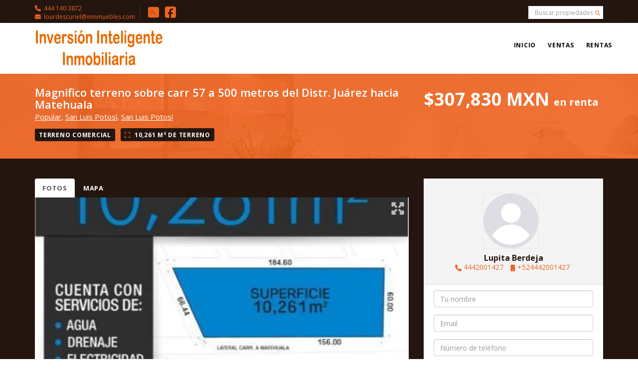

--- FILE ---
content_type: text/html; charset=utf-8
request_url: https://www.ininmuebles.com/property/magnifico-terreno-sobre-carr-57-a-500-metros-del-distr-juarez-hacia-matehuala
body_size: 8246
content:
<!DOCTYPE html>
<html lang="es">
  <head>
  <meta http-equiv="Content-Type" content="text/html; charset=utf-8" />
  <meta name="description" content="Son 10,261m2 Ideal para: Plaza comercial Hotel Centro de salud Institutos Cuenta con servicios de: Agua Drenaje Electricidad 13.2 KV"/>
  <meta name="keywords" content=""/>
  <meta name="viewport" content="width=device-width, initial-scale=1, maximum-scale=1, user-scalable=no">
  <title>Magnifico terreno sobre carr 57 a 500 metros del Distr. Juárez hacia Matehuala</title>
  <meta name="title" content="Magnifico terreno sobre carr 57 a 500 metros del Distr. Juárez hacia Matehuala"/>
  <meta content="https://www.ininmuebles.com/property/magnifico-terreno-sobre-carr-57-a-500-metros-del-distr-juarez-hacia-matehuala" property="og:url"></meta><meta content="https://www.ininmuebles.com/property/magnifico-terreno-sobre-carr-57-a-500-metros-del-distr-juarez-hacia-matehuala" itemprop="url"></meta><meta content="Magnifico terreno sobre carr 57 a 500 metros del Distr. Juárez hacia Matehuala" property="og:title"></meta><meta content="Magnifico terreno sobre carr 57 a 500 metros del Distr. Juárez hacia Matehuala" itemprop="name"></meta><meta content="Son 10,261m2 Ideal para: Plaza comercial Hotel Centro de salud Institutos Cuenta con servicios de: Agua Drenaje Electricidad 13.2 KV" property="og:description"></meta><meta content="Son 10,261m2 Ideal para: Plaza comercial Hotel Centro de salud Institutos Cuenta con servicios de: Agua Drenaje Electricidad 13.2 KV" itemprop="description"></meta><meta content="website" property="og:type"></meta><meta content="summary_large_image" name="twitter:card"></meta><meta content="@easybroker" name="twitter:site"></meta><meta content="@easybroker" name="twitter:creator"></meta><meta content="Magnifico terreno sobre carr 57 a 500 metros del Distr. Juárez hacia Matehuala" name="twitter:title"></meta><meta content="Son 10,261m2 Ideal para: Plaza comercial Hotel Centro de salud Institutos Cuenta con servicios de: Agua Drenaje Electricidad 13.2 KV" name="twitter:description"></meta><meta content="https://assets.easybroker.com/property_images/1269385/18871670/EB-DV9385.jpg?height=300&amp;version=1569865268&amp;width=450" itemprop="image" property="og:image"></meta><meta content="450" property="og:image:width"></meta><meta content="300" property="og:image:height"></meta><meta content="https://assets.easybroker.com/property_images/1269385/18871670/EB-DV9385.jpg?height=300&amp;version=1569865268&amp;width=450" name="twitter:image"></meta>
<link rel="stylesheet" href="https://cdn.easybroker.com/assets/agent_websites-281d21d03f3be9dbdb7fba5c365bb4662225be459cd7bffae0d9f5f264e3ca0b.css" />
<script src="https://cdn.easybroker.com/assets/legacy/agent_websites-de0c2235e2e558ed95d49c503cb6f3f74808cc08ca365b0f9868d098e18d0d03.js"></script>



  <script>
    (g=>{var h,a,k,p="The Google Maps JavaScript API",c="google",l="importLibrary",q="__ib__",m=document,b=window;b=b[c]||(b[c]={});var d=b.maps||(b.maps={}),r=new Set,e=new URLSearchParams,u=()=>h||(h=new Promise(async(f,n)=>{await (a=m.createElement("script"));e.set("libraries",[...r]+"");for(k in g)e.set(k.replace(/[A-Z]/g,t=>"_"+t[0].toLowerCase()),g[k]);e.set("callback",c+".maps."+q);a.src=`https://maps.${c}apis.com/maps/api/js?`+e;d[q]=f;a.onerror=()=>h=n(Error(p+" could not load."));a.nonce=m.querySelector("script[nonce]")?.nonce||"";m.head.append(a)}));d[l]?console.warn(p+" only loads once. Ignoring:",g):d[l]=(f,...n)=>r.add(f)&&u().then(()=>d[l](f,...n))})
    ({
      key: "",
      v: "weekly",
      language: "es"
    });
  </script>

  <link rel="stylesheet" href="https://cdn.easybroker.com/themes/moscow/stylesheets/bootstrap.css?version=1763493818" />
  <link rel="stylesheet" href="https://cdn.easybroker.com/themes/shared/css/map.css?version=1763493818" />
  <link rel="stylesheet" href="https://cdn.easybroker.com/themes/shared/css/filters.css?version=1763493818" />
  <link rel="stylesheet" href="https://cdn.easybroker.com/themes/moscow/stylesheets/style.css?version=1763493818" />
  <link rel="stylesheet" href="https://cdn.easybroker.com/themes/moscow/stylesheets/styles-palette-5.css?version=1763493818" />
  <link rel="stylesheet" href="https://cdn.easybroker.com/themes/moscow/stylesheets/responsive.css?version=1763493818" />
  <link rel="stylesheet" href="https://cdn.easybroker.com/themes/moscow/stylesheets/custom-select.css?version=1763493818" />
  <link rel="stylesheet" href="https://cdn.easybroker.com/themes/shared/fontawesome/css/all.min.css?version=1763493818" />
  <link rel="stylesheet" href="https://cdn.easybroker.com/themes/shared/fontawesome/css/brands.min.css?version=1763493818" />
  





  <link href='https://fonts.googleapis.com/css?family=Open+Sans:400italic,600italic,700italic,400,600,700,300' rel='stylesheet' type='text/css'>
  <script src="https://cdn.easybroker.com/themes/moscow/javascripts/respond.js?version=1763493818"></script>
  <script src="https://cdn.easybroker.com/themes/moscow/javascripts/scripts.js?version=1763493818"></script>
  <script src="https://cdn.easybroker.com/themes/moscow/javascripts/html5shiv.min.js?version=1763493818"></script>
  <script src="https://stackpath.bootstrapcdn.com/bootstrap/3.4.1/js/bootstrap.min.js" integrity="sha384-aJ21OjlMXNL5UyIl/XNwTMqvzeRMZH2w8c5cRVpzpU8Y5bApTppSuUkhZXN0VxHd" crossorigin="anonymous"></script>
</head>

  <body id="property">
    
    <div id="header">
  <div class="top-head darkest-bg clearfix">
    <div class="container">
      <div class="pull-left">
        <div class="contact contact-phone">
          <span class="glyphicon glyphicon-earphone"></span>
          <div class='user-content'><p><span>444 140 3872</span></p></div>
        </div>
        <div class="contact contact-email">
          <span class="glyphicon glyphicon-envelope"></span>
          <div class='user-content'><p><span>lourdescuriel@ininmuebles.com</span></p></div>
        </div>
      </div>
      <ul class="social-links list-inline">
  <li class="list-inline-item"><a class="whatsapp" target="_blank" href="https://wa.me/524442001427"></a></li>
  <li class="list-inline-item"><a class="facebook" target="_blank" href="https://www.facebook.com/ininmuebles/?fref=ts"></a></li>
  
  
  
  
  
  
</ul>

      <div class="pull-right search">
        <div id="code_search_form" class="eb">
  <form class="form-inline" action="/search_text" accept-charset="UTF-8" method="get">
    <input size="15" autocomplete="off" placeholder="Buscar propiedades" id="menu_search_code" class="form-control" type="text" name="search[text]" />
    <input type="submit" name="commit" value="Ir" class="input-button" />
  </form>
</div>

      </div>
      <div class="pull-right">
        <div id="website_translator" data-languages="de,en,es,fr,it,pt,ru,el,zh-CN" data-site-language="es">
  <div id="translation_container" class="hidden d-none"></div>
</div>
      </div>
    </div>
  </div>
  <nav id="main_menu" class="navbar navbar-default gradient-bg" role="navigation">
    <div class="container">
      <div class="navbar-header">
        <button type="button" class="navbar-toggle" data-toggle="collapse" data-target="#bs-example-navbar-collapse-1">
          <span class="sr-only">Toggle navigation</span>
          <span class="icon-bar"></span>
          <span class="icon-bar"></span>
          <span class="icon-bar"></span>
        </button>
        <div class="logo">
          <div class='user-content'><h1><a href='https://www.ininmuebles.com/'><img src=https://assets.easybroker.com/organization_logos/15971/Logo.png?version=1762449260></a></h1></div>
        </div>
      </div>
      <div class='user-content'><div class="collapse navbar-collapse navbar-right" id="bs-example-navbar-collapse-1">
          <ul class="nav navbar-nav">
    <li class="">
      <a href="/">
        Inicio
        <span class="caret hidden"></span>
</a>    </li>
    <li class="">
      <a href="/properties">
        Ventas
        <span class="caret hidden"></span>
</a>    </li>
    <li class="">
      <a href="/rentals">
        Rentas
        <span class="caret hidden"></span>
</a>    </li>
</ul>
<div class="code-search-form visible-xs">
  <form class="form-inline" action="/search_text" accept-charset="UTF-8" method="get">
    <div class="input-group">
      <input size="15" autocomplete="off" placeholder="Buscar propiedades" id="menu_search_code" class="form-control" type="text" name="search[text]" />
      <span class="input-group-btn">
        <input type="submit" name="commit" value="Ir" class="btn btn-primary" />
      </span>
    </div>
  </form>
</div>

        </div></div>
    </div>
  </nav>
</div>
<div class="phone-mobile visible-xs">
    <div class='user-content'><p><span>444 140 3872</span></p></div>
    <div class="text-center">
      <ul class="social-links list-inline">
  <li class="list-inline-item"><a class="whatsapp" target="_blank" href="https://wa.me/524442001427"></a></li>
  <li class="list-inline-item"><a class="facebook" target="_blank" href="https://www.facebook.com/ininmuebles/?fref=ts"></a></li>
  
  
  
  
  
  
</ul>

    </div>
  </div>

    <div class="section-head-container">
  <div class="section-head">
    <div class="container">
      <div class="name row">
        <div class="col-sm-8">
          <h1 class="title">
    
    Magnifico terreno sobre carr 57 a 500 metros del Distr. Juárez hacia Matehuala
</h1>

<h2 class="location">
    <a href="/rentals/mexico/san-luis-potosi/san-luis-potosi?ln=54075">Popular</a>, <a href="/rentals/mexico/san-luis-potosi/san-luis-potosi">San Luis Potosí</a>, <a href="/rentals/mexico/san-luis-potosi">San Luis Potosí</a></h2>

          <div id="main_features">
  <ul>
    <li class="property-type">Terreno comercial</li>
    
    
    
    <li class="lot-size">10,261 m² de terreno</li>
  </ul>
</div>

        </div>
        <div class="col-sm-4">
          <div id="prices">
  

    <ul>
          <li class="price-type">
              <span class="listing-type-price">
                $307,830 MXN
              </span>
            <small class="listing-type">En Renta</small>
          </li>
    </ul>
</div>

        </div>
      </div>
    </div>
  </div>
</div>
<div class="content">
  <div class="container">
    <div class="row">
      <div class="col-md-8">
        
  <div id="media">
    <!-- Nav tabs -->
    <ul class="nav nav-tabs">
        <li class="active">
          <a href="#photos" data-toggle="tab">Fotos</a>
</li>


      <li class="">
        <a href="#map" data-toggle="tab">Mapa</a>

</li>
    </ul>
    <!-- Tab panes -->
    <div class="tab-content">
        <div class="tab-pane active" id="photos">
          <div id="gallery">
              <div class="royal-image-slideshow royalSlider rsUni">
      <img class="rsImg" alt="1 de 2" data-rsbigimg="https://assets.easybroker.com/property_images/1269385/18871670/EB-DV9385.jpg?version=1569865268" data-rsTmb="https://assets.easybroker.com/property_images/1269385/18871670/EB-DV9385.jpg?height=300&amp;version=1569865268&amp;width=450" data-load-rasterized-image="true" src="https://assets.easybroker.com/property_images/1269385/18871670/EB-DV9385.jpg?version=1569865268" />
      <img class="rsImg" alt="2 de 2" data-rsbigimg="https://assets.easybroker.com/property_images/1269385/18871669/EB-DV9385.jpg?version=1569865268" data-rsTmb="https://assets.easybroker.com/property_images/1269385/18871669/EB-DV9385.jpg?height=300&amp;version=1569865268&amp;width=450" data-load-rasterized-image="true" src="https://assets.easybroker.com/property_images/1269385/18871669/EB-DV9385.jpg?version=1569865268" />
  </div>

          </div>
        </div>
      <div class="tab-pane  multimedia-container" id="videos">
      </div>
      <div class="tab-pane " id="map">
          <div class="map-container">
            <div data-lazy-iframe-url="https://www.google.com/maps/embed/v1/place?key=AIzaSyBDhRiVXTnSWRjUhgGZTbj09HpmXUxTeBs&amp;q=22.1633688,-100.956651" data-trigger="observer"></div>
          </div>
      </div>
      <div class="tab-pane  multimedia-container" id="virtual_tour">
      </div>
    </div>
  </div>

        <a href="#" style="margin-top: 15px;" class="hidden btn btn-partners btn-primary btn-default btn-block btn-lg" target="_blank"><img style="margin-right: 10px;" src="/themes/merida/images/btn-partner-img.png" />Ver Tour Virtual</a>
      </div>
      <div class="col-md-4 contact hidden-xs">
        <div class="affix-elements">
          <div class="form-wrapper">
            <div id="contact_form_wrapper">
              <div class="info-box text-center">
                <div class='user-content'><h4>Cont&aacute;ctanos</h4></div>
                <div class="agent text-center">
    <span class="agent-image"><img class="avatar rounded" alt="Lupita Berdeja" title="Lupita Berdeja" avatar="Lupita Berdeja" src="https://cdn.easybroker.com/assets/agent/gravatar-1787ffed56750ddb06f2198cb3ffbb69bbbb8475b0fb9f70485c7f39b74a0518.png" /></span>
  <div class="agent-info">
      <h4 class="mb-0"><strong>Lupita Berdeja</strong></h4>
      <ul class="list-unstyled list-inline">
        <li><a class="phone" href="tel:4442001427">4442001427</a></li>
        <li class="cell"><a href="tel:+524442001427">+524442001427</a></li>
      </ul>
  </div>
</div>

              </div>
              <div id="confirmation_container" class="hidden"></div>
<div id="contact_form" class="form">
  <a id="contact_form_anchor" name="contact_form"></a>
  
  <form action="/create_property_request" accept-charset="UTF-8" data-remote="true" method="post"><input type="hidden" name="authenticity_token" value="2sNM7-0m8qKms9lNz0jsUMg6RSTGXfXCvvmxfuwsJDRriClixlyzlFltwOq2IYJnORe8dztJnoFAuxfv3m6Jnw" autocomplete="off" />
    <input type="hidden" name="lang" id="lang" value="es" autocomplete="off" />
    <input value="" autocomplete="off" type="hidden" name="contact_request[form_code]" id="contact_request_form_code" />
    <input autocomplete="off" type="hidden" value="15971" name="contact_request[organization_id]" id="contact_request_organization_id" />
    <input value="www.ininmuebles.com" autocomplete="off" type="hidden" name="contact_request[source]" id="contact_request_source" />
    <input autocomplete="off" type="hidden" value="EB-DV9385" name="contact_request[property_id]" id="contact_request_property_id" />
    <div class="form-group">
      <input class="form-control" placeholder="Tu nombre" type="text" name="contact_request[name]" id="contact_request_name" />
    </div>
    <div class="hide">
      <input type="text" name="contact_request[company_name]" id="contact_request_company_name" class="form_control" placeholder="Company Name" autocomplete="off" tabindex="-1" />
    </div>
    <div class="form-group">
      <input class="form-control" placeholder="Email" type="text" name="contact_request[email]" id="contact_request_email" />
    </div>
    <div class="form-group">
      <input class="form-control" placeholder="Número de teléfono" type="text" name="contact_request[phone]" id="contact_request_phone" />
    </div>
    <div class="form-group">
      <textarea rows="4" class="form-control" name="contact_request[message]" id="contact_request_message">
Me interesa mucho esta propiedad y quiero recibir más información.
¡Gracias!</textarea>    </div>
    <div class="form-group">
      <input type="submit" name="commit" value="Enviar" id="submit_button" data-submit-with-text="Enviando..." class="btn submit btn-primary btn-lg btn-block" autocomplete="off" />
    </div>
</form>
    <div class="form-group mb-0">
      <a class="btn btn-primary btn-lg btn-block btn-outline" target="_blank" data-whatsapp-button="true" href="https://api.whatsapp.com/send?phone=%2B524442001427&amp;text=Me+interesa+mucho+esta+propiedad+y+quiero+recibir+m%C3%A1s+informaci%C3%B3n.+%C2%A1Gracias%21+https%3A%2F%2Fwww.ininmuebles.com%2Fproperty%2Fmagnifico-terreno-sobre-carr-57-a-500-metros-del-distr-juarez-hacia-matehuala">
      <i class="fak fa-whatsapp text-lg mr-1" aria-hidden="true"></i>
      Enviar WhatsApp
</a>    </div>
</div>  <img style="display: none;" alt="EB-DV9385" src="https://www.easybroker.com/track/1269385.gif?source=www.ininmuebles.com" />

            </div>
          </div>
          <a target="_blank" class="print-property" href="/print-property?slug=magnifico-terreno-sobre-carr-57-a-500-metros-del-distr-juarez-hacia-matehuala"><i class="far fa-print mr-1"></i><span class="print-link-text">Imprimir propiedad</span></a>
        </div>
      </div>
    </div>
  </div>
</div>
<div class="sub-content content-box">
  <div class="container">
    <div class="row">
      <div class="col-md-8 col-sm-12">
        <div class="row">
          <div class="col-sm-8 property-info">
            
<div id="description" class="summary-section" data-visibility-scope>
  <div class="summary-title">
    <h4>Descripción</h4>
    
  </div>
  <div class="info">
    Son 10,261m2<br/><br/>Ideal para:<br/>Plaza comercial<br/>Hotel<br/>Centro de salud<br/>Institutos<br/><br/>Cuenta con servicios de:<br/>Agua<br/>Drenaje<br/>Electricidad 13.2 KV
  </div>
</div>

            

            
          </div>
          <div class="col-sm-4 property-info">
            <div id="summary">
  <h4>Detalles</h4>
  <table class="table">
    <tr><td>ID:</td><td>EB-DV9385</td></tr>    <tr><td>Tipo:</td><td>Terreno comercial</td></tr>      <tr>
        <td>Renta:</td>
        <td>
          $307,830 MXN
        </td>
      </tr>
                                    <tr><td>Terreno:</td><td>10,261 m²</td></tr>    <tr><td>Fondo del terreno:</td><td>184.6 m</td></tr>    <tr><td>Frente del terreno:</td><td>60 m</td></tr>                      <tr class="agent"><td>Asesor:</td><td>Lupita Berdeja</td></tr>  </table>
</div>

            
              <button id="contact-button" type="button" class="btn btn-primary btn-lg d-block btn-contact mb-2" data-toggle="modal" data-target="#contactModal">
                <div class='user-content'>Contáctanos</div>
              </button>
          </div>
        </div>
      </div>
    </div>
  </div>
</div>
<div class="featured-properties text-center content hidden-xs">
  <div class="container">
    <div class="title">
      <h3>Propiedades destacadas</h3>
      <span class="darker-bg"></span>
    </div>
    <!-- FEATURED BOOTSTRAP CAROUSEL -->
      <div id="featured_properties" class="carousel slide" data-ride="carousel">
        <ol class="carousel-indicators">
          <li data-target="#featured_properties" data-slide-to="0" class="active"></li>
          <li data-target="#featured_properties" data-slide-to="1"></li>
          <li data-target="#featured_properties" data-slide-to="2"></li>
        </ol>

        <div class="carousel-inner">
              <div class="item active">
                <div class="row">
                    <div class="property-1">
                      <div class="col-sm-4">
  <div class="thumbnail">
    <div class="type darkest-bg">
      <span>En Venta</span>
    </div>
    <div class="title-image"><a href="https://www.ininmuebles.com/property/departamento-en-venta-vista-real-lomas-4a-3-recs-2-5-banos-amenidades"><img src="https://assets.easybroker.com/property_images/5522230/95873252/EB-UF2230.jpeg?height=300&amp;version=1758084179&amp;width=450" /></a></div>
    <div class="caption">
      <p class="primary-color">Lomas 4a Sección, San Luis Potosí</p>
      <p>Departamento, 3 recámaras, 2 baños</p>
      <h3>$4,300,000 MXN</h3>
      <a class="btn btn-primary btn-block" role="button" href="https://www.ininmuebles.com/property/departamento-en-venta-vista-real-lomas-4a-3-recs-2-5-banos-amenidades">Ver detalles</a>
    </div>
  </div>
</div>

                    </div>
                    <div class="property-2">
                      <div class="col-sm-4">
  <div class="thumbnail">
    <div class="type darkest-bg">
      <span>En Venta</span>
    </div>
    <div class="title-image"><a href="https://www.ininmuebles.com/property/casa-en-fuerteventura-3-recs-con-bano-completo-roof-con-medio-bano-jardin"><img src="https://assets.easybroker.com/property_images/2995196/47705898/EB-KM5196.jpg?height=300&amp;version=1653521527&amp;width=450" /></a></div>
    <div class="caption">
      <p class="primary-color">Capulines, San Luis Potosí</p>
      <p>Casa, 3 recámaras, 3 baños</p>
      <h3>$2,700,000 MXN</h3>
      <a class="btn btn-primary btn-block" role="button" href="https://www.ininmuebles.com/property/casa-en-fuerteventura-3-recs-con-bano-completo-roof-con-medio-bano-jardin">Ver detalles</a>
    </div>
  </div>
</div>

                    </div>
                    <div class="property-3">
                      <div class="col-sm-4">
  <div class="thumbnail">
    <div class="type darkest-bg">
      <span>En Venta</span>
    </div>
    <div class="title-image"><a href="https://www.ininmuebles.com/property/casa-en-renta-en-villa-magna-2a-secc-3-rec-3-banos-jardin-etc"><img src="https://assets.easybroker.com/property_images/515852/53043804/EB-AY5852.jpeg?height=300&amp;version=1664979402&amp;width=450" /></a></div>
    <div class="caption">
      <p class="primary-color">Villa Magna, San Luis Potosí</p>
      <p>Casa, 3 recámaras, 2 baños</p>
      <h3>$3,850,000 MXN</h3>
      <a class="btn btn-primary btn-block" role="button" href="https://www.ininmuebles.com/property/casa-en-renta-en-villa-magna-2a-secc-3-rec-3-banos-jardin-etc">Ver detalles</a>
    </div>
  </div>
</div>

                    </div>
                </div>
              </div>
              <div class="item ">
                <div class="row">
                    <div class="property-1">
                      <div class="col-sm-4">
  <div class="thumbnail">
    <div class="type darkest-bg">
      <span>En Venta</span>
    </div>
    <div class="title-image"><a href="https://www.ininmuebles.com/property/edificio-en-renta-o-venta-todo-o-por-despachos-centro-s-l-p"><img src="https://assets.easybroker.com/property_images/355039/6713854/EB-AI5039.jpg?height=300&amp;version=1479237088&amp;width=450" /></a></div>
    <div class="caption">
      <p class="primary-color">San Luis Potosí Centro, San Luis Potosí</p>
      <p>Edificio</p>
      <h3>$10,000,000 MXN</h3>
      <a class="btn btn-primary btn-block" role="button" href="https://www.ininmuebles.com/property/edificio-en-renta-o-venta-todo-o-por-despachos-centro-s-l-p">Ver detalles</a>
    </div>
  </div>
</div>

                    </div>
                    <div class="property-2">
                      <div class="col-sm-4">
  <div class="thumbnail">
    <div class="type darkest-bg">
      <span>En Renta</span>
    </div>
    <div class="title-image"><a href="https://www.ininmuebles.com/property/departamento-en-renta-en-lomas-del-tecnologico-con-bodega-y-amenidades"><img src="https://assets.easybroker.com/property_images/4768079/80709608/EB-RH8079.jpg?height=300&amp;version=1727721121&amp;width=450" /></a></div>
    <div class="caption">
      <p class="primary-color">Lomas del Tecnológico, San Luis Potosí</p>
      <p>Departamento, 3 recámaras, 2 baños</p>
      <h3>$25,000 MXN</h3>
      <a class="btn btn-primary btn-block" role="button" href="https://www.ininmuebles.com/property/departamento-en-renta-en-lomas-del-tecnologico-con-bodega-y-amenidades">Ver detalles</a>
    </div>
  </div>
</div>

                    </div>
                    <div class="property-3">
                      <div class="col-sm-4">
  <div class="thumbnail">
    <div class="type darkest-bg">
      <span>En Venta</span>
    </div>
    <div class="title-image"><a href="https://www.ininmuebles.com/property/casa-en-venta-en-san-angel-4-recamara-en-planta-baja-4-recs-4-banos-3-vestidor"><img src="https://assets.easybroker.com/property_images/4537999/76104806/EB-QK7999.jpg?height=300&amp;version=1718048887&amp;width=450" /></a></div>
    <div class="caption">
      <p class="primary-color">Horizontes, San Luis Potosí</p>
      <p>Casa, 4 recámaras, 4 baños</p>
      <h3>$6,390,000 MXN</h3>
      <a class="btn btn-primary btn-block" role="button" href="https://www.ininmuebles.com/property/casa-en-venta-en-san-angel-4-recamara-en-planta-baja-4-recs-4-banos-3-vestidor">Ver detalles</a>
    </div>
  </div>
</div>

                    </div>
                </div>
              </div>
              <div class="item ">
                <div class="row">
                    <div class="property-1">
                      <div class="col-sm-4">
  <div class="thumbnail">
    <div class="type darkest-bg">
      <span>En Venta</span>
    </div>
    <div class="title-image"><a href="https://www.ininmuebles.com/property/casa-en-venta-forja-real-3-recs-2-banos-2-medios-banos-roof-y-terraza"><img src="https://assets.easybroker.com/property_images/5302644/91436769/EB-TJ2644.jpg?height=300&amp;version=1749582229&amp;width=450" /></a></div>
    <div class="caption">
      <p class="primary-color">Capulines, San Luis Potosí</p>
      <p>Casa, 2 recámaras, 2 baños</p>
      <h3>$2,990,000 MXN</h3>
      <a class="btn btn-primary btn-block" role="button" href="https://www.ininmuebles.com/property/casa-en-venta-forja-real-3-recs-2-banos-2-medios-banos-roof-y-terraza">Ver detalles</a>
    </div>
  </div>
</div>

                    </div>
                    <div class="property-2">
                      <div class="col-sm-4">
  <div class="thumbnail">
    <div class="type darkest-bg">
      <span>En Venta</span>
    </div>
    <div class="title-image"><a href="https://www.ininmuebles.com/property/casa-en-venta-en-lomas-4a-secc-3-recs-2-5-banos-jardin-jacuzzi-terraza"><img src="https://assets.easybroker.com/property_images/5139714/88237144/EB-SS9714.jpeg?height=300&amp;version=1743532697&amp;width=450" /></a></div>
    <div class="caption">
      <p class="primary-color">Lomas 4a Sección, San Luis Potosí</p>
      <p>Casa, 3 recámaras, 2 baños</p>
      <h3>$5,500,000 MXN</h3>
      <a class="btn btn-primary btn-block" role="button" href="https://www.ininmuebles.com/property/casa-en-venta-en-lomas-4a-secc-3-recs-2-5-banos-jardin-jacuzzi-terraza">Ver detalles</a>
    </div>
  </div>
</div>

                    </div>
                    <div class="property-3">
                      <div class="col-sm-4">
  <div class="thumbnail">
    <div class="type darkest-bg">
      <span>En Venta</span>
    </div>
    <div class="title-image"><a href="https://www.ininmuebles.com/property/casa-en-venta-en-privada-leman-en-cielo-abierto-los-lagos-acabados-de-lujo-los-lagos-casa"><img src="https://assets.easybroker.com/property_images/4343179/72397256/EB-PR3179.jpg?height=300&amp;version=1709759347&amp;width=450" /></a></div>
    <div class="caption">
      <p class="primary-color">Los Lagos, San Luis Potosí</p>
      <p>Casa, 3 recámaras, 3 baños</p>
      <h3>$2,290,000 MXN</h3>
      <a class="btn btn-primary btn-block" role="button" href="https://www.ininmuebles.com/property/casa-en-venta-en-privada-leman-en-cielo-abierto-los-lagos-acabados-de-lujo-los-lagos-casa">Ver detalles</a>
    </div>
  </div>
</div>

                    </div>
                </div>
              </div>
              <div class="item ">
                <div class="row">
                    <div class="property-1">
                      <div class="col-sm-4">
  <div class="thumbnail">
    <div class="type darkest-bg">
      <span>En Venta</span>
    </div>
    <div class="title-image"><a href="https://www.ininmuebles.com/property/terreno-en-venta-cimera-residencial-cerca-del-seven-hills-188-23-m"><img src="https://assets.easybroker.com/property_images/4610488/77587587/EB-QS0488.jpeg?height=300&amp;version=1721073239&amp;width=450" /></a></div>
    <div class="caption">
      <p class="primary-color">Capulines, San Luis Potosí</p>
      <p>Terreno</p>
      <h3>$1,270,000 MXN</h3>
      <a class="btn btn-primary btn-block" role="button" href="https://www.ininmuebles.com/property/terreno-en-venta-cimera-residencial-cerca-del-seven-hills-188-23-m">Ver detalles</a>
    </div>
  </div>
</div>

                    </div>
                    <div class="property-2">
                      <div class="col-sm-4">
  <div class="thumbnail">
    <div class="type darkest-bg">
      <span>En Venta</span>
    </div>
    <div class="title-image"><a href="https://www.ininmuebles.com/property/departamentos-en-venta-torre-los-himalayas-3-hab-conb-closet-2-5-banos-elevador"><img src="https://assets.easybroker.com/property_images/4805931/81444957/EB-RL5931.jpeg?height=300&amp;version=1729281177&amp;width=450" /></a></div>
    <div class="caption">
      <p class="primary-color">Lomas 4a Sección, San Luis Potosí</p>
      <p>Departamento, 3 recámaras, 2 baños</p>
      <h3>$2,678,000 MXN</h3>
      <a class="btn btn-primary btn-block" role="button" href="https://www.ininmuebles.com/property/departamentos-en-venta-torre-los-himalayas-3-hab-conb-closet-2-5-banos-elevador">Ver detalles</a>
    </div>
  </div>
</div>

                    </div>
                    <div class="property-3">
                      <div class="col-sm-4">
  <div class="thumbnail">
    <div class="type darkest-bg">
      <span>En Venta</span>
    </div>
    <div class="title-image"><a href="https://www.ininmuebles.com/property/casa-en-venta-en-lomas-de-chapultepec-3-recs-3-banos-2-medios-banos-terraza"><img src="https://assets.easybroker.com/property_images/5585793/97157674/EB-UL5793.jpeg?height=300&amp;version=1760554844&amp;width=450" /></a></div>
    <div class="caption">
      <p class="primary-color">Desarrollo del Pedregal, San Luis Potosí</p>
      <p>Casa, 3 recámaras, 3 baños</p>
      <h3>$7,400,000 MXN</h3>
      <a class="btn btn-primary btn-block" role="button" href="https://www.ininmuebles.com/property/casa-en-venta-en-lomas-de-chapultepec-3-recs-3-banos-2-medios-banos-terraza">Ver detalles</a>
    </div>
  </div>
</div>

                    </div>
                </div>
              </div>

        </div>

        <a class="left carousel-control" href="#featured_properties" role="button" data-slide="prev">
          <span class="arrow arrow-left"></span>
        </a>
        <a class="right carousel-control" href="#featured_properties" role="button" data-slide="next">
          <span class="arrow arrow-right"></span>
        </a>
      </div>
    <!-- END -->
  </div>
</div>


<div class="modal" id="contactModal" tabindex="-1" role="dialog">
  <div class="modal-dialog" role="document">
    <div class="modal-content">
      <div class="modal-header">
        <button type="button" class="close" data-dismiss="modal" aria-label="Close"><span aria-hidden="true">&times;</span></button>
        <div class='user-content'><h4>Cont&aacute;ctanos</h4></div>
      </div>
      <div class="modal-body">
      </div>
    </div>
  </div>
</div>

    <div class="footer">
      <footer id="body_footer">
  <div class="container">
    <div class="row">
      <div class="col-sm-6">
        <div class='user-content'><p>2016 &nbsp; La disponibilidad de las propiedades y sus precios pueden variar de acuerdo a la fecha de publicaci&oacute;n y el d&iacute;a de su consulta. Estamos a sus &oacute;rdenes para darle informaci&oacute;n certera y actualizada cuando vea algo de su inter&eacute;s.</p>
<p>&nbsp; &nbsp; &nbsp; &nbsp; &nbsp; &nbsp; &nbsp; &nbsp; &nbsp; &nbsp; &nbsp; &nbsp; &nbsp; &nbsp; &nbsp; &nbsp; &nbsp; &nbsp; &nbsp; &nbsp; &nbsp; &nbsp; &nbsp; &nbsp; &nbsp; &nbsp; &nbsp; &nbsp; &nbsp; &nbsp; &nbsp; &nbsp; &nbsp; &nbsp; &nbsp; &nbsp; &nbsp; &nbsp; &nbsp; &nbsp; &nbsp; &nbsp; &nbsp; &nbsp; &nbsp; &nbsp; &nbsp; &nbsp; &nbsp; &nbsp; &nbsp; &nbsp; &nbsp; &nbsp; &nbsp; &nbsp; &nbsp; &nbsp;&nbsp;<img src="https://s3.amazonaws.com/assets.moveglobally.com/organization_files/15971/iii-ok.jpg" width="90" height="60" alt="iii-ok.jpg" title="iii-ok.jpg" /></p></div>
      </div>
      <div class="col-sm-6 text-right">
        <div class="mg-attribution">
  Powered by
  <a title="Crea tu propio sitio web inmobiliario y publica tus propiedades en la Bolsa Inmobiliaria." href="https://www.easybroker.com/mx?source=agent-site-pb">EasyBroker</a>
</div>

      </div>
    </div>
  </div>
</footer>

    </div>
  </body>
</html>


--- FILE ---
content_type: text/css
request_url: https://cdn.easybroker.com/themes/moscow/stylesheets/styles-palette-5.css?version=1763493818
body_size: -58
content:
:root {
  --primary-color: #ef6320;
  --primary-dark-color: #24160f;
}


--- FILE ---
content_type: text/css
request_url: https://cdn.easybroker.com/themes/moscow/stylesheets/style.css?version=1763493818
body_size: 7651
content:
:root {
  --white-color: #fff;
  --primary-color: #006deb;
  --primary-dark-color: #09163a;
  --hover-effect: brightness(75%) contrast(125%);
  --color-body_background: inherit;
  --color-links: inherit;
  --color-header_background: inherit;
  --color-header_links: inherit;
  --color-header_text: inherit;
  --color-menu_background: inherit;
  --color-hero-title_text: inherit;
  --color-icons: inherit;
  --color-social-icons: inherit;
  --color-button_background: inherit;
  --color-button_text: inherit;
  --color-footer_background: inherit;
  --color-footer_text: inherit;
}

.mg_edit a {
  display: none;
}
body {
  display: flex;
  flex-direction: column;
  height: 100%;
}
html, body {
  font-size: 14px;
}

/* General Styles & Helpers */

  html, body, * {
    font-family: 'Open Sans', sans-serif;
    -webkit-font-smoothing: antialiased;
  }
  .content {
    flex: 1;
  }
  .content .container, .content .container .row, .content .aside, .content .main {
    height: 100%;
  }
  .uppercase, #main_menu ul li a, .btn, .listings .aside h4, .btn-go.input-button, .view-details a, #main_features ul li, .nav-tabs>li>a, .thumbnail .type, .property-listing .property-description .property-price .price span, .price .listing-type {
    letter-spacing: .75px;
    text-transform: uppercase;
    font-weight: bold;
  }
  .content, .featured-properties .container {
    padding: 40px 0 60px;
  }
  #body_footer {
    padding: 15px 0 10px;
    font-size: 13px;
  }
  .pre-footer {
    text-align: center;
    font-size: 16px;
  }
  .pre-footer h3 {
    font-size: 28px;
    margin-top: 10px;
  }
  .section-head .container {
    position: relative;
    z-index: 1;
    margin-top: 25px;
    margin-bottom: 25px;
  }
  .section-head h1 {
    margin: 0;
    font-weight: 100;
  }
  .content-box, #contact_form_wrapper {
    padding: 15px 20px;
  }

  .mg_filter-bar .LV_validation_message {
    display: none;
  }
  .errorExplanation {
    background: #f8dddd;
    border: 1px solid #efaeae;
    border-radius: 4px;
    padding: 10px;
    margin-bottom: 10px;
  }
  .errorExplanation ul {
    padding-left: 20px;
  }
  .errorExplanation h2 {
    display: none;
  }
  .errorExplanation p {
    color: #de5858;
    font-weight: bold;
  }
  .mg-notice {
    padding-top: 5px;
    text-align: center;
    border-radius: 4px;
    padding: 15px;
  }
  .fieldWithErrors input {
    border: 1px solid #efaeae;
  }
/* Bootstrap replacements */

  .btn, .input-button, .submit.input-button, .view-details a {
    border: 0;
    border-radius: 3px;
    padding: 12px;
    border-bottom: 3px solid;
    font-weight: bold;
  }
  .btn-outline.input-button, .view-details a {
    padding: 6px 12px;
  }
  .btn:hover {
    border-bottom: 3px solid;
  }
  .btn-lg {
    font-size: 14px;
  }
  .navbar-default .navbar-toggle {
    border: 0;
    margin: 25px 0 0;
    border-radius: 0;
  }
  .navbar-default .navbar-toggle .icon-bar {
    height: 3px;
  }

/* Header */

  /* Top Head */

    .top-head {
      font-size: 12px;
      padding: 8px 0 4px;
    }
    .top-head .contact {
      margin: 0 10px 0 0;
      padding-right: 10px;
      border-right: 1px solid;
    }
    .top-head .contact.contact-phone h3 {
      margin: 0;
      font-size: 16px;
    }
    .top-head .contact .user-content, .top-head .contact .mg_part {
      display: inline-block;
    }
    .top-head p {
      margin: 0;
    }
    .top-head .contact span.glyphicon {
      margin-right: 3px;
    }
    .top-head .search {
      margin-left: 15px;
      margin-top: 4px;
    }
    .top-head #code_search_form {
      position: relative;
    }
    .top-head #code_search_form #menu_search_code {
      background-color: var(--white-color);
    }
    .top-head #code_search_form input {
      height: 26px;
      line-height: 20px;
      border-radius: 0;
      border: 1px solid;
      font-size: 12px;
      color: #666!important;
      width: 100%;
      padding-right: 20px;
    }
    .top-head #code_search_form input.form-control {
      min-width: 150px;
    }

    .top-head #menu_search_code {
      width: 200px;
    }

    #code_search_form input.input-button,
    .code-search-form input.input-button {
      position: absolute;
      top: 50%;
      height: 100%;
      translate: 0 -50%;
      right: 8px;
      border: 0;
      width: 16px;
      display: flex;
      align-items: center;
      opacity: 0;
    }

    #code_search_form .form-inline:before {
      font-family: "Font Awesome 6 Pro";
      font-weight: 900;
      content: "\f002";
      padding: 0;
      opacity: .9;
      font-size: 10px;
      display: flex;
      align-items: center;
      justify-content: center;
      position: absolute;
      right: 6px;
      top: 1px;
      color: #000;
      height: 100%;
    }

  /* Main Menu */

    #main_menu {
      position: static;
      z-index: 1;
      border-radius: 0;
      margin-bottom: 0;
      border: 0;
      box-shadow: 0 0 10px rgba(0,0,0,.15);
    }
    #main_menu .container {
      position: relative;
    }
    #main_menu .logo {
      padding: 10px 0;
    }
    #main_menu .logo a, #main_menu .logo h1 {
      text-decoration: none;
      font-weight: 100;
      margin: 0;
    }
    #main_menu .logo h1 a span {
      margin: 15px 0;
      display: block;
    }
    #main_menu .navbar-nav {
      margin-right: -30px;
    }
    #main_menu .search {
      position: absolute;
      top: 30px;
      right: 15px;
    }
    #main_menu .search .search-button {
      background: none;
      border: 0;
      padding: 0;
      opacity: .7;
    }
    #main_menu .search .search-button:hover {
      opacity: 1;
    }
    #main_menu ul li {
      padding: 30px 10px;
    }
    #main_menu ul li a {
      font-size: 12px;
      padding: 5px 2px 7px;
      border-bottom: 2px solid;
    }
    #main_menu ul li.active a, #main_menu ul li a:hover, #main_menu ul li.dropdown a {
      background: inherit;
    }
    #main_menu ul li.dropdown:hover .dropdown-menu{
      display: inline-block;
      margin-top: -30px;
    }
    #main_menu ul li.dropdown .dropdown-menu {
      padding: 0;
    }
    #main_menu ul li.dropdown .dropdown-menu li {
      padding: 0;
    }
    #main_menu ul li.dropdown .dropdown-menu li a {
      padding: 17px;
      border-bottom: 1px solid #f5f5f5;
      margin: 0;
    }
    #main_menu ul li.dropdown .dropdown-menu li a:hover {
      background: #f5f5f5;
    }
    .phone-mobile {
      margin-top: .5rem;
      padding: 2rem;
    }
    .phone-mobile p, .phone-mobile h3 {
      margin: 0;
    }

/* Full Layout Styles */

  .full .content {
    padding: 0;
  }
  .full .aside, .full .main {
    padding-top: 30px;
    padding-bottom: 30px;
  }
  .full .aside {
    padding-right: 30px;
  }
  .full .aside h4 {
    margin-top: 0;
  }
  .full .aside label {
    font-weight: normal;
  }
  .full .main {
    padding-left: 30px;
    min-height: 800px;
  }


/* Aside */

    .aside {
      padding: 0;
    }
    .aside .separator {
      padding: 20px 15px 0;
      font-size: 17px;
    }
    .aside .separator h3 {
      color: var(--white-color);
    }
    .aside .filter {
      background: none;
    }
    .aside .filter:not(:last-child) {
      margin-bottom: 0px;
    }
    .filter-fields .child-filters {
      padding-left: 10px;
    }
    .filter .panel-heading h4 {
      margin-bottom: 0;
    }
    .filter .panel-heading i {
      font-size: 70%;
      float: none!important;
    }

    .filter .panel-heading a {
      display: flex;
      align-items: center;
      justify-content: space-between;
    }

    .filter .panel-body {
      background: none;
    }
    .filter-fields ul {
      list-style: none;
      padding-left: 0;
    }
    .filter-fields .field, .filter-fields .filter-action {
      margin-bottom: 10px;
    }
    .field-group {
      display: grid;
      grid-template-columns: repeat(2, 1fr);
      gap: .5rem;
      width: 100%;
    }

  /* Sort By */

    .sort-by {
      text-align: right;
    }
    .sort-by-label {
      font-weight: 400;
      margin-right: 1rem;
    }
    .sort-by form {
      display: inline-block;
    }

/* Home */
  #mg_hero_text {
    z-index: 2;
  }
  #hero {
    height: 600px;
    position: relative;
  }
  #hero:after, .section-head:after {
    content:'';
    background: no-repeat center center fixed/cover;
    width: 100%;
    height: 600px;
    position: absolute;
    top: 0;
    left: 0;
    opacity: 0.15;
    background-image: url('/themes/moscow/images/bg-hero/1.jpg');
  }
  .section-head {
    position: relative;
    overflow: hidden;
  }
  #hero h2 {
    position: relative;
    margin-top: 70px;
    text-align: center;
    font-size: 44px;
    font-weight: 100;
    z-index: 2;
  }

  /* Carousel */

    #hero .carousel {
      position: static;
    }
    #hero .carousel-control, .featured-properties .carousel-control {
      background: none;
      background-image: none;
      z-index: 2;
      top: 35%;
      padding-top: 50px;
      padding-bottom: 50px;
      bottom: auto;
    }
    #hero .carousel-indicators {
      bottom: 30px;
    }
    #hero .carousel-inner {
      z-index: 1;
    }
    .carousel-inner .item .card {
      width: 83%;
      height: 360px;
      margin: 0px auto;
      margin-top: 20px;
      margin-bottom: 20px;
      position: relative;
      z-index: 1;
      box-shadow: 0px 0px 20px rgba(0,0,0,.25);
      overflow: hidden;
    }
    .carousel-inner .item .card .picture {
      overflow: hidden;
      text-align: center;
      padding: 0;
      height: 360px;
    }
    .carousel-inner .item .card .picture img {
      width: auto;
      max-width: 570px;
      position: relative;
      top: 50%;
      -webkit-transform: translateY(-50%);
      -ms-transform: translateY(-50%);
      transform: translateY(-50%);
    }
    .carousel-inner .item .card .info {
      text-align: center;
      padding: 0 35px;
      right: 0;
    }
    .carousel-inner .item .card .info h3 {
      font-size: 26px;
      margin-top: 0;
    }
    .carousel-inner .item .card .info .price {
      font-size: 34px;
      font-weight: 100;
      padding: 20px 0 15px;
      border-top: 1px solid;
    }
    .carousel-inner .item .card .tagline {
      width: 100%;
      text-align: center;
      font-size: 12px;
    }
    .carousel-inner .item .card .property-status-badge {
      color: var(--white-color);
      padding: 10px 15px;
      font-weight: normal;
      font-size: 20px;
      border-radius: 4px;
      display: inline-block;
    }

  /* Hero Search */

    .hero-search {
      text-align: center;
      padding: 15px 0;
    }
    .hero-search form select {
      height: 45px;
      margin-right: 1%;
      padding: 10px;
    }
    .hero-search form select.operation {
      width: 29%;
    }
    .hero-search form select.listing-type {
      width: 40%;
    }
    .hero-search form .btn {
      padding: 13px 20px;
    }

/* Property Listings */

  .filter {
    margin-bottom: 15px;
  }
  .filter-fields {
    font-size: 13px;
  }
  .filter-fields ul {
    list-style: none;
    padding-left: 0px;
  }
  .filter-fields .child-filters {
    padding-left: 10px;
  }
  .filter-fields .field {
    margin-bottom: 15px;
  }

  .filter-link {
    display: grid;
    grid-template-columns: 1fr max-content;
    text-align: left;
  }

  .filter-fields .count {
    border-radius: 3px;
    padding: 0 3px;
    font-size: 12px;
    font-weight: bold;
    margin-left: 3px;
  }
  #mg_property_listings {
    clear: both;
    border-top: 1px solid;
    padding: 0;
    list-style: none;
  }
  .property-listing {
    border-bottom: 1px solid;
    padding: 20px 0;
  }
  .property-listing .photo {
    float: left;
    text-align: center;
    width: 300px;
    margin-right: 25px;
  }
  .property-listing .photo img {
    width: 100%;
  }
  .property-listing .photo .property-status-badge {
    text-align: center;
    padding: 5px 0;
    font-size: 12px;
    font-weight: bold;
    color: var(--white-color);
    margin: 0px auto;
  }
  .property-listing .photo a:hover {
    text-decoration: none;
  }
  .property-status-badge.sold, .property-status-badge.rented {
    background: #de5656;
  }
  .property-status-badge.reserved {
    background: #fdbe45;
  }
  .property-listing .description {
    margin-left: 220px;
  }
  .property-listing .description h4.name, .property-listing .price {
    margin: 0 0 5px;
    font-size: 15px;
    font-weight: bold;
  }
  .property-listing .price .listing-type-price {
    font-size: 18px;
  }
  .property-listing .price .listing-type {
    font-size: 11px;

  }
  .property-listing .description p {
    margin: 0;
  }
  .property-listing .info {
    padding: 0;
  }
  .property-listing .info li {
    display: inline-block;
    border-right: 1px solid;
    padding-right: 7px;
    margin-right: 7px;
  }
  .property-listing .info li:last-child {
    border: 0;
  }
  .property-listing .description .btn {
    margin-top: 10px;
    padding: 7px 20px;
  }

  /* Pagination */

    .pagination {
      display: block;
      margin: 10px 0 0 0;
      text-align: right;
    }
    .header-pagination .pagination {
      float: none;
      margin: 0;
      text-align: left;
    }
    .pagination ul {
      padding: 0;
      margin: 0;
    }
    .pagination ul li {
      display: inline-block;
    }
    .pagination ul li, .pagination ul li.currentpage, .pagination ul li.disablepage, .pagination ul li span, .pagination ul li span {
      display: inline-block;
      padding: 5px 10px;
      font-weight: bold;
      font-size: 13px;
      margin-right: -4px;
      border-right: 1px solid;
    }
    .pagination ul li.next-page {
      border: 0;
    }

    .sort-by {
      float: right;
      padding-bottom: 10px;
    }

/* Property Show */

  /* Property Section Head */
    #property .no-media {
      height: 535px;
      background-image: url('../images/no-media.png');
      background-repeat: no-repeat;
      background-position: center center;
      border-radius: 4px;
    }
    #property .name h1 {
      margin: 0;
      font-size: 22px;
      font-weight: 600;
    }
    #property .name h2.location {
      margin: 5px 0;
      font-size: 15px;
    }
    #property .name h2.location a {
      color: inherit;
      text-decoration: underline;
    }
    #main_features {
      margin-top: 10px;
    }
    #main_features ul {
      padding: 0;
      list-style: 0;
    }
    #main_features ul li {
      display: inline-block;
      margin: 5px 7px 0 0;
      padding: 4px 8px;
      font-size: 12px;
      border-radius: 3px;
      box-shadow: 1px 1px 2px rgba(0,0,0,.05);
    }

    #main_features ul li:before {
      content: '';
      width: 12px;
      height: 12px;
      display: inline-block;
      margin-right: 5px;
    }
    #main_features ul li.property-type:before {
      display: none;
    }

    #prices {
      font-size: 28px;
      font-weight: bold;
    }
    #prices ul {
      padding: 0;
      list-style: none;
    }
    #prices .property-status-badge {
      visibility: visible;
      border-radius: 4px;
      padding: 7px 12px;
      font-size: 20px;
      box-shadow: 0 0 4px rgba(0,0,0,.15);
      text-shadow: 1px 1px 2px rgba(0,0,0,.15);
      display: inline-block;
      float: right;
    }
    #prices .temporary-rates li {
      color: var(--white-color);
      font-size: 16px;
    }

  /* Gallery Tabs */

    .nav-tabs {
      border: 0;
    }
    .nav-tabs > li {
      z-index: 2;
      border: 0;
      margin-bottom: 0px;
    }
    .nav-tabs>li>a {
      font-size: 13px;
      border: 0;
    }
    .nav-tabs > li.active > a,
    .nav-tabs > li.active > a:hover,
    .nav-tabs > li.active > a:focus {
      border: 0;
    }
    #map {
      border: 0;
    }
    #video ul {
      list-style: none;
      padding: 0;
    }
    .multimedia-container > div {
      list-style: none;
      padding: 10px;
    }
    .multimedia-container iframe {
      height: 450px;
      border: 0;
      width: 100%;
    }
    #property .contact .mg-notice, .mg_contact-form .mg-notice {
      box-shadow: none;
      border: 0;
      margin: 20px 0px;
    }
    .mg_contact-form .mg-notice {
      border-top: 1px solid #E1E8ED;
      padding: 15px 0px;
    }


  /* Contact Form */

    .affix {
      position: relative;
    }
    .mg_contact-form .mg-notice {
      padding-top: 5px;
      text-align: center;
    }
    #contact_form_wrapper .mg-notice h1 {
      font-size: 24px;
      font-weight: bold;
      margin: 0 0 5px;
    }
    #contact_form_wrapper {
      box-shadow: 0 0 5px rgba(0,0,0,.15);
    }
    #contact_form_wrapper h4 {
      margin: 10px 0 0;
      font-size: 16px;
      font-weight: 600;
    }
    #contact_form_wrapper table .form-control {
      height: 30px;
      font-size: 12px;
    }
    #contact_form_wrapper .btn.submit.input-button {
      font-weight: bold;
      width: 100%;
      margin-top: 5px;
    }
    #contact_form_wrapper .empty {
      display: none;
    }
    .contact .print-property {
      display: block;
      margin-top: 15px;
      padding: 10px 0;
      font-size: 13px;
      font-weight: bold;
      text-align: center;
    }
    .contact .print-property:hover {
      text-decoration: none;
      opacity: 1;
    }

    #property .print-property i {
      margin-right: .5rem;
    }

    #property .carousel-inner .item:after {
      display: none;
    }

    #property .carousel-inner .item:after {
      display: none;
    }

  /* Sub-content */

    .sub-content {
      padding: 30px 0 40px;
    }
    .sub-content h4 {
      font-weight: 600;
      margin-bottom: 15px;
    }
    #property .property-info > div {
      margin-bottom: 30px;
    }
    #property .property-info #summary {
      font-size: 12px;
    }
    #amenities h5 {
      margin-bottom: 0;
      font-weight: 600;
    }
    #amenities ul, #files ul, #financing-options ul {
      list-style: none;
      padding: 0;
    }
    #amenities ul li, #financing-options ul li {
      display: inline-block;
    }
    #amenities ul li:after, #financing-options ul li:after {
      content: ',';
    }
    #amenities ul li:last-child:after, #financing-options ul li:last-child:after {
      display: none;
    }
    #summary table tr td:nth-child(2) {
      font-weight: bold;
    }
    #summary td {
      max-width: 100px;
      word-wrap: break-word;
    }
    #summary ul {
      list-style: none;
      padding-left: 0;
    }
    #files li a {
      display: flex;
      gap: .5rem;
      align-items: center;
      margin-bottom: 5px;
      font-size: 13px;
      color: inherit;
      word-break: break-all;
    }
    #files li a:before {
      font-family: 'Font Awesome 6 Pro';
      content: '\f0c6';
      display: inline-block;
    }

  /* Featured properties */
    .featured-properties.content {
      padding: 0;
    }
    .featured-properties h3 {
      margin: 0 0 30px;
    }

    .thumbnail {
      padding: 0;
      font-size: 16px;
      border: 0;
      box-shadow: 0 0 5px rgba(0,0,0,.15);
      margin: 0;
      min-height: 359px;
      position: relative;
      border-radius: 0;
    }
    .thumbnail:hover {
      box-shadow: 0 0 10px rgba(0,0,0,.30);
    }
    .thumbnail .caption {
      padding: 9px 15px;
    }
    .thumbnail .type {
      padding: 7px;
      font-size: 13px;
    }
    .thumbnail p {
      margin: 0;
      font-size: 13px;
    }
    .thumbnail p.accent-color {
      font-size: 14px;
      white-space: nowrap;
      overflow: hidden;
      text-overflow: ellipsis;
    }
    .thumbnail h3 {
      margin: 10px 0 20px;
      font-size: 23px;
      white-space: nowrap;
      text-overflow: ellipsis;
      overflow: hidden;
      border-top: 1px solid;
      padding-top: 10px;
    }
    .thumbnail .property-status-badge.sold, .thumbnail .property-status-badge.rented {
      color: #e74c3c;
      background: none;
    }
    .thumbnail .property-status-badge.reserved {
      color: #f1c40f;
      background: none;
    }
    .featured-properties .carousel-control {
      width: 5%;
      background: none;
    }
    .carousel-control.right {
      right: 15px;
    }
    .featured-properties .carousel-control .arrow {
      width: 16px;
      height: 26px;
      position: absolute;
      top: 47%;
      z-index: 5;
      display: inline-block;
    }
    .featured-properties .carousel-inner {
      margin: 0 5%;
      width: auto;
    }
    .featured-properties .carousel-control .arrow-left {
      background: url('../images/slider-left.png') no-repeat center center;
    }
    .featured-properties .carousel-control .arrow-right {
      background: url('../images/slider-right.png') no-repeat center center;
    }
    .featured-properties .carousel-indicators {
      bottom: -50px;
    }
    .featured-properties .carousel-indicators li, .carousel-indicators li.active {
      opacity: .5;
    }

/* Contact Form page */

  .mg_contact-form {
    margin-top: 30px;
  }
  .mg_contact-form .mg-label {
    padding-right: 10px;
    text-align: right;
  }
  .mg_contact-form input, .mg_contact-form textarea {
    margin-bottom: 10px;
  }
  .mg_contact-form textarea.form-control {
    height: 100px;
  }
  body#contact {
    margin-bottom: 0px;
  }
  body#contact .footer {
    position: static;
  }

.map-empty-container {
  background: url('/themes/minimaloide/images/map-placeholder.png') center center no-repeat;
  height: 590px;
  text-align: center;
  border: 5px solid #f1f1f1;
}
.map-empty-container .map-text {
  color: #888;
  display: inline-block;
  margin-top: 230px;
  font-size: 26px;
  font-weight: bold;
  max-width: 400px;
  background: var(--white-color);
  padding: 20px;
  border-radius: 4px;
}
.map-container {
  width: 100%;
}
.map-container iframe {
  height: 500px;
}

/* Agent in property */

  .info-box {
    margin: -15px -20px 10px;
    background: #f4f4f4;
    border-bottom: 1px solid #e4e8eb;
    padding: 15px 20px;
  }

  #contact_form_wrapper .info-box .user-content h4 {
    padding-bottom: 0;
  }
  .agent {
    margin-top: 1rem;
  }

  .info-box .agent img {
    max-width: 8rem;
    border: 1px solid rgba(0,0,0,.05);
  }

  .agent-image {
    margin-right: 10px;
  }
  .agent-image img {
    max-width: 75px;
    border: 1px solid #e4e8eb;
  }
  #contact_form_wrapper .agent-info .agent-name {
    padding-bottom: 0;
    border-bottom: 0;
    margin-bottom: 5px;
  }
  .agent .phone:before {
    font-family: "Font Awesome 6 Pro";
    font-size: 13px;
    font-weight: 900;
    content: "\f095";
    display: inline-block;
    margin-right: 4px;
    vertical-align: middle;
    color: #6d737b;
  }
  .agent .cell:before {
    font-family: "Font Awesome 6 Pro";
    font-size: 13px;
    font-weight: 900;
    content: "\f10b";
    display: inline-block;
    margin-right: 4px;
    vertical-align: middle;
    color: #6d737b;
  }
  .modal-dialog {
    z-index: 1050;
  }
  #agents .user .media-left img {
    width: 75px;
    border: 1px solid #e4e8eb;
    -webkit-box-shadow: 1px 1px 2px rgba(0,0,0,.05);
    box-shadow: 1px 1px 2px rgba(0,0,0,.05);
  }

  .modal-header {
    display: flex;
    align-items: center;
    justify-content: space-between;
    gap: 1rem;
    line-height: 1;
  }

  #contactModal .modal-header {
    flex-direction: row-reverse;
  }

  #contact_form_wrapper .user-content h4,
  #contactModal .info-box .user-content h4 {
    display: none;
  }

  #contactModal .modal-dialog {
    margin: 0;
  }

  #contact_form_wrapper form + .form-group {
    margin-bottom: 0;
  }

  #contactModal .agent-info {
    text-align: center;
  }

  .modal-header .close {
    padding: 0 .5rem;
    float: unset;
    opacity: 1;
    height: 100%;
    text-shadow: unset;
    display: flex;
    align-items: center;
    justify-content: center;
  }
/* Agents */

  .company {
    display: none;
  }
  .company img {
    max-width: 95px;
    margin: 5px 0;
  }
  .modal-dialog {
    z-index: 1050;
  }
  .modal-dialog table {
    width: 100%;
  }
  .modal-dialog table input, .modal-dialog table textarea {
    margin-bottom: 15px
  }
  .modal-dialog .field_with_errors input, .modal-dialog .field_with_errors textarea {
    border: 1px solid #f7887d;
  }
  .modal-dialog .mg-notice {
    box-shadow: none;
    border: 0;
  }
  .modal-dialog .mg-notice h1 {
    margin-top: 0px;
    font-size: 3rem;
  }
  .agents .user .media-left img {
    width: 75px;
    border-radius: 6px;
    overflow: hidden;
  }

  .agents .media-body {
    width: 100%;
    text-align: left;
  }

  @media (max-width: 991px) {
    .agents .col-sm-4 + .col-sm-4 {
      margin-top: 2.5rem;
    }
  }

  .divider {
    padding-block: 1.5rem;
    height: 0px;
  }

/* Social Icons */

  .social-links {
    margin: 0px 0 0;
    float: left;
  }
  .social-links a:hover {
    opacity: 1;
  }
  .social-links a:before {
    font-family: "Font Awesome 6 Brands";
    font-size: 24px;
    display: inline-block;
    vertical-align: middle;
    font-weight: bold;
  }
  .social-links a.whatsapp:before {
    content: "\f40c";
  }
  .social-links a.facebook:before {
    content: "\f082";
  }
  .social-links a.twitter:before {
    content: "\e61a";
  }
  .social-links a.linkedin:before {
    content: "\f08c";
  }
  .social-links a.youtube:before {
    content: "\f431";
  }
  .social-links a.instagram:before {
    content: "\e055";
  }
  .social-links a.pinterest:before {
    content: "\f0d3";
  }
  .social-links a.tiktok:before {
    content: "\e07b";
    font-size: 20px;
  }

@media (min-width: 769px) and (max-width: 991px) {
  #gallery .royal-image-slideshow:not(.rsFullscreen) {
    height: 600px !important;
  }
}
@media (max-width: 767px) {
  #gallery .royal-image-slideshow:not(.rsFullscreen) {
    height: 350px !important;
  }
}
#gallery .rsGCaption {
  color: #fff!important;
}
#main_menu .navbar-right {
  position: relative;
}
#main_menu .mg_edit {
  top: 30px;
  right: -60px;
}
.top-head .mg_edit_link {
  top: 15px;
}

/* Contact Modal Styles */

.fixed-bottom {
  position: fixed;
  bottom: 0;
  z-index: 1000;
  width: 100%;
  left: 0;
}
.fixed-bottom .btn {
  border-radius: 0;
  box-shadow: 0 0 10px rgba(0,0,0,.3);
  padding: 15px;
}
#contactModal {
  background: var(--white-color);
}
.modal-content {
  border-radius: 0;
  border: 0;
  box-shadow: none;
  text-align: left;
}
.modal-content #contact_form_wrapper {
  background: #fff!important;
  border: 0!important;
  box-shadow: none!important;
}
.modal-content .info-box {
  border: 0;
  background: none;
}
.modal-content .form-wrapper .user-content {
  display: none;
}
.modal-content .form-wrapper .info-box {
  text-align: left;
}
.modal-content .print-property {
  display: none;
}

/* New prices */

#property #prices {
  font-size: 18px;
}
#property #prices .listing-type-price {
  font-size: 36px;
  color: var(--white-color);
}
#property #prices .listing-type li:last-child {
  margin-bottom: 5px;
}
#property #prices li {
  font-size: 24px;
}
#property #prices .period {
  font-size: 16px;
  margin-left: 3px;
}
#property #prices .price-type > .listing-type {
  text-transform: lowercase;
}
.property-listing li {
  list-style: none;
}
#website_translator {
  margin-top: -3px;
  margin-right: 10px;
}
#virtual_tour iframe {
  margin-bottom: 0;
}
.toggle-virtual-full {
  margin: 10px 15px 15px;
}
:-webkit-full-screen #virtual_tour_iframe {
  width: 100%!important;
  height: 100%!important;
  position: fixed;
  top: 0;
  left: 0;
  z-index: 3000;
}

.custom-select {
  border-radius: 2px!important;
  border: 1px solid #DBE4EA;
}
.custom-select select {
  height: 51px;
  padding: 10px 16px;
}
.btn-light {
  background: white!important;
  border: 1px solid #DBE4EA;
  height: 52px;
  padding-top: 14px;
  color: #000;
}
.btn-light:hover, .btn-light:focus, .btn-light:active {
  border: 1px solid #DBE4EA;
}

/* Pagination */

  .agents-page {
    min-height: 400px;
  }

  .agents-page .pagination {
    margin: 5rem 0 3rem;
    float: none;
    border: 0;
    text-align: center;
  }
  .agents-page .pagination .page a:hover, .agents-page .pagination .page a:focus, .agents-page .pagination .page a:active {
    text-decoration: none;
    background: #f2f5f8;
  }
  .agents-page .pagination .page > a, .agents-page .pagination .current, .agents-page .pagination .page > span {
    margin: 0 .25rem;
    min-width: 3rem;
    height: 3rem;
    font-size: 1rem;
    border-radius: 2.5rem;
    display: inline-block;
    font-weight: 600;
    box-shadow: 0px 1px 3px rgba(0,0,0,.05);
    background: var(--white-color);
    border: 1px solid #dbe4ea;
    line-height: 1rem;
    padding: 1rem;
  }
  .agents-page .pagination .current {
    color: #000;
    font-style: normal;
  }
  .agents-page .pagination span > i {
    font-size: .9rem;
  }

  #main_features ul li:before, .top-head #code_search_form input.input-button {
    background: transparent;
  }

.location-search-filter .reset-search i {
  top: -2.2rem;
}

.location-search-filter .search-bar-icon {
  top: 50%;
  translate: 0 -50%;
  font-size: 11px;
  padding: 0 8px;
}

.code-search-form .input-group {
  display: grid;
  grid-template-columns: 1fr 40px;
  grid-template-rows: 42px;
  margin-bottom: 15px;
}

.code-search-form #menu_search_code {
  height: 100%
}

.navbar-default .navbar-toggle:focus,
.navbar-default .navbar-toggle:active,
.navbar-default .navbar-toggle:hover {
  background-color: rgba(0,0,0,.05);
}

/* Icon fix */
.glyphicon {
  font-family: "Font Awesome 6 Pro";
  font-weight: bold;
}

.glyphicon-chevron-left::before,
.glyphicon-chevron-right::before {
  font-size: 50px;
}

.glyphicon-chevron-left::before {
  content: '\f104';
}

.glyphicon-chevron-right::before {
  content: '\f105';
}

.glyphicon-earphone::before {
  content: '\f095';
  font-weight: bold;
}

.glyphicon-envelope::before {
  content: '\f0e0';
  font-weight: bold;
}

/* Color variables for palettes */

/* Backgrounds */
#hero:after, .section-head:after {
  opacity: .1;
}

body {
  background: var(--white-color);
}

.full {
  background: var(--white-color);
  background-image: linear-gradient(to right, var(--primary-dark-color) 50%, var(--white-color) 50%);
}

.hero-search {
  position: relative;
  border: 0;
}

.hero-search::after {
  content: '';
  position: absolute;
  left: 0;
  top: 0;
  width: 100%;
  height: 100%;
  background-color: var(--primary-color);
  opacity: .5;
  z-index: -1;
}

.full .aside,
#property .content {
  background: var(--primary-dark-color);
}


/* Colors */
h1, h2, h3, h4, h5, h6,
#main_menu li a,
.property-listing .price .listing-type-price {
  color: var(--primary-dark-color);
}

.top-head p,
.top-head a,
.top-head a:hover,
.top-head span,
.top-head {
  color: var(--primary-color);;
}

#hero h2,
#property .name h2.location,
.nav-tabs > li > a,
#prices li,
.featured-properties .title h3,
.sidebar p,
.full .aside h4,
.section-head h1 {
  color: var(--white-color);
}

.full .aside, .full .aside a:not(.toggle-map) {
  color: #949597;
}

.full .aside a:hover,
.full .aside a:focus,
.full .aside a:active
.full .aside a {
  text-decoration: none;
}

/* Backgrounds w/color */
.lighter-bg,
#main_menu, .carousel-inner .item .card,
.content-box, #contact_form_wrapper,
.full .main {
  background: var(--white-color);
  color: #6d737b;
}

.darkest-bg,
.hero-search .btn-primary,
#main_features ul li,
.nav>li>a:hover,
.nav>li>a:focus,
.carousel-inner .item .card .picture {
  background: var(--primary-dark-color);
  color: var(--white-color);
}

#body_footer,
.nav>li>a:hover,
.nav>li>a:focus,
.contact .print-property,
#map, .map-container,
.media-container > div,
.thumbnail .type,
.full .aside .filter-fields .count,
.top-head #code_search_form input {
  background: var(--primary-dark-color);
  color: var(--white-color);
}

a:hover,
a:active,
a:focus,
a {
  color: var(--primary-color);
  outline: none;
}

a:hover,
a:active,
a:focus {
  filter: var(--hover-effect);
}

.btn-primary:hover,
.btn-default:hover,
.btn-go.input-button:hover,
.submit.input-button:hover,
.view-details a:hover,
.accent-bg,
.btn-primary,
.btn-default,
.btn-go.input-button,
.submit.input-button,
.view-details a,
.section-head,
.currentpage,
.navbar-toggle .icon-bar,
#hero.darkest-bg {
  background: var(--primary-color);
  color: var(--white-color);
  border: 0;
}

/* Borders */
#main_menu ul li a {
  border-color: transparent;
}

.top-head .contact, .top-head #code_search_form input {
  border-color: rgba(255,255,255,.1);
}

#main_menu ul li.active a,
#main_menu ul li.active a:hover {
  border-color: var(--primary-color);
}

#main_menu ul li a:hover,
.carousel-inner .item .card .info .price,
#contact_form_wrapper h4,
.full .main .property-listing,
.thumbnail h3,
.pagination ul li,
.pagination ul li.currentpage,
.pagination ul li.disablepage,
.pagination ul li span,
.pagination ul li span,
.property-listing .property-description .prices .price-type,
.property-listing .info li, #mg_property_listings {
  border-color: rgba(0,0,0,.15);
}

/* Gallery */
#gallery .rsUni,
#gallery .rsUni .rsOverflow,
#gallery .rsUni .rsSlide,
#gallery .rsUni .rsVideoFrameHolder {
  background: #072232;
  color: var(--white-color);
}

#gallery .rsGCaption {
  background: #072232;
}

#gallery .rsUni .rsThumbs {
  border-top: 1px solid #0F354B;
}

#gallery .rsUni .rsThumbs,
#gallery .rsUni .rsThumbs .rsThumb,
#gallery .rsUni .rsThumbs .rsThumb.rsNavSelected {
  background: #072232;
}

/* Icons */
.icon.icon-bed:before, #main_features ul li.beds:before,
.icon.icon-bath:before, #main_features ul li.baths:before,
.icon.icon-bath:before, #main_features ul li.lot-size:before,
.icon.icon-area:before, #main_features ul li.space:before {
  font-family: "Font Awesome 6 Pro";
  font-size: 13px;
  font-weight: 400;
  display: inline-block;
  margin-right: 8px;
  vertical-align: baseline;
}

.icon.icon-bed:before, #main_features ul li.beds:before { content: "\f236" }
.icon.icon-bath:before, #main_features ul li.baths:before { content: "\f2cd" }
.icon.icon-lot-size:before, #main_features ul li.lot-size:before { content: "\f065" }
.icon.icon-area:before, #main_features ul li.space:before { content: "\f1b2" }

/* Universal Color Variables */

/* Body Background */
body {
  background-color: var(--color-body_background, var(--white-color));
}

/* Links */

.pagination ul li,
.pagination ul li a {
  color: var(--color-links, var(--white-color));
}

a.phone,
.phone a,
.cell a {
  color: var(--color-links, var(--primary-color));
}

#files li a {
  color: var(--color-links, #000);
}

.agent-info .cell a,
.agent-info a.phone {
  color: var(--color-links, var(--primary-color));
}

/* Header Background */
#main_menu {
  background-color: var(--color-header_background, var(--white-color));
}

/* Header Links */
#main_menu ul li > a {
  color: var(--color-header_links, #000);
}

#main_menu ul li.dropdown .dropdown-menu li a {
  color: #000;
}

@media (max-width: 991px) {
  #main_menu ul li.dropdown .dropdown-menu li a {
    color: var(--color-header_links, #000);
  }
}

/* Header Text */
.top-head p,
.top-head a,
.top-head a:hover,
.top-head span,
.top-head {
  color: var(--color-header_text, var(--primary-color));
}

.phone-mobile p,
.phone-mobile {
  color: var(--color-header_text, #000);
}

/* Menu Background */
.navbar-collapse {
  background-color: var(--color-menu_background, transparent);
}

/* Icons */
.agent .phone::before,
.agent .cell::before,
#code_search_form .form-inline::before,
#main_features ul li.space::before,
#main_features ul li.lot-size::before,
#main_features ul li.beds::before,
#main_features ul li.baths::before {
  color: var(--color-icons, var(--primary-color));
}
.navbar-default .navbar-toggle .icon-bar {
  background-color: var(--color-icons, var(--primary-color));
}

/* Social Icons */
.social-links a::before {
  color: var(--color-social-icons, var(--primary-color));
}

/* Main Title */
.section-head h1,
#hero .user-content h1 {
  color: var(--color-hero-title_text, var(--white-color));
}

/* Button Background */
.contact .print-property,
.hero-search .btn-primary,
.btn-primary:hover,
.btn-primary:focus,
.btn-primary:active,
.btn-default:hover,
.btn-default:active,
.btn-default:focus,
.btn-go.input-button:hover,
.btn-go.input-button:active,
.btn-go.input-button:focus,
.submit.input-button:hover,
.submit.input-button:active,
.submit.input-button:focus,
.view-details a:hover,
.view-details a:active,
.view-details a:focus,
.accent-bg,
.btn-primary,
.btn-default,
.btn-go.input-button,
.submit.input-button,
.view-details a,
.pagination .currentpage,
.pagination .currentpage a,
.contact .print-property::before,
.navbar-toggle .icon-bar {
  background-color: var(--color-button_background, var(--primary-dark-color));
  color: var(--color-button_text, var(--white-color));
}

#hero.darkest-bg,
.section-head {
  background-color: var(--color-button_background, var(--primary-color));
}

#main_menu ul li.active a,
#main_menu ul li.active a:hover {
  border-color: var(--color-button_background, var(--primary-color));
}

#body_footer {
  background-color: var(--color-button_background, var(--primary-dark-color));
  color: var(--color-button_text, var(--white-color));
}

#body_footer a {
  color: var(--color-button_text, var(--white-color));
}

.btn-primary:hover,
.btn-primary:focus,
.btn-primary:active,
.btn-default:hover,
.btn-default:active,
.btn-default:focus,
.btn-go.input-button:hover,
.btn-go.input-button:active,
.btn-go.input-button:focus,
.submit.input-button:hover,
.submit.input-button:active,
.submit.input-button:focus,
.view-details a:hover,
.view-details a:active,
.view-details a:focus {
  filter: var(--hover-effect);
}


/* Footer Background */
.pre-footer.lighter-bg {
  background-color: var(--color-footer_background, var(--white-color));
  color: var(--color-footer_text, #6d737b);
}

.pre-footer a,
.pre-footer h2,
.pre-footer h3,
.pre-footer h4,
.pre-footer h5,
.pre-footer h6 {
  background-color: var(--color-footer_background, var(--white-color));
  color: var(--color-footer_text, #6d737b);
}

/** Hide property badge */
.property-status-badge.not_published,
.property-status-badge.published {
  display: none !important;
}

/** translation toggler **/
.translation-toggler .hidden,
.translation-toggler .d-none {
  display: none!important;
}

[data-translation].hidden,
[data-translation].d-none {
  display: none!important;
}

.summary-title {
  display: flex;
  justify-content: space-between;
}

.translation-toggler {
  display: inline-flex;
  align-items: center;
  gap: .25rem;
  font-size: .9rem;
  line-height: 1;
}

.translation-toggler:hover {
  text-decoration: none;
}

h1.title div {
  display: inline;
}

.title .translation-icon {
  position: relative;
  top: -2px;
  height: .8em;
  filter: invert(1);
}

/** WhatsApp button **/
.btn-outline {
  border: 1px solid hsl(from var(--color-button_background, var(--primary-color)) h s l / 33%) !important;
  background: white !important;
  color: var(--color-button_background, var(--primary-color)) !important;
  cursor: pointer;
  box-shadow: unset!important;
  transition: border ease-in .3s;
}

.btn-outline:hover {
  border-color: hsl(from var(--color-button_background, var(--primary-color)) h s l / 80%) !important;
  filter: unset;
  box-shadow: unset!important;
}

/** Applied filters **/
.filters-content  .applied-filters {
  padding: 0 1rem;
}

@media (min-width: 992px) {
  .applied-filters {
    --chip-text-color: black!important;
    --chip-border-color: black;
    --chip-background: rgba(255,255 ,255, .9);
    --chip-background-hover: rgba(255,255 ,255, .95);
    --chip-icon-background: white;
    --chip-icon-background-hover: white;
    --chip-icon-size: 20px;
  }

  .applied-filters ul li a {
    color: black !important;
  }
}

@media (max-width: 991px) {
  .filters-container .dropdown-content {
    padding: 0;
  }
}

/** Map **/
.map-wrap {
  --map-wrap-border: none;
  --map-wrap-radius: 0;
  --map-wrap-height: 700px;
  --button-radius: 0;
}

/** Filters **/
.properties-header .custom-select,
.properties-header .btn {
  height: 50px;
  border-radius: 0;
}

/** Agent contact button **/
.agent-contact-button {
  display: flex;
  flex-direction: column;
  align-items: flex-start;
  gap: .5rem;
}

.agent-contact-button :where(button, a) {
  width: 100%;
  text-transform: unset;
  letter-spacing: normal;
  font-size: .9rem;
  min-height: 2rem;
}

@media (min-width: 992px) {
  .agent-contact-button :where(button, a) {
    max-width: 11rem;
  }
}


--- FILE ---
content_type: text/css
request_url: https://cdn.easybroker.com/themes/moscow/stylesheets/responsive.css?version=1763493818
body_size: 2060
content:
/* Exclude phones and tablets */

  @media (min-width: 992px) {
    .vertical-center {
      position: absolute;
      top: 50%;
      transform: translateY(-50%);
      -webkit-transform: translateY(-50%);
      -ms-transform:translateY(-50%);
    }
    .affix {
      width: 360px;
      position: fixed!important;
      top: 20px;
    }
    .affix-top {
      position: relative;
    }
    .affix-bottom {
      width: 360px;
      position: absolute;
      top: auto;
    }
  }

/* Medium devices */

  @media (min-width: 992px) and (max-width: 1199px) {
    .affix, .affix-bottom {
      width: 293px;
    }
    #map .map-container iframe {
      height: 450px;
    }
    #property .property-4 {
      display: none;
    }
  }

/* Tablets */
  @media (min-width: 768px) and (max-width: 991px) {
    #main_menu ul li {
      padding: 0 10px;
    }
    .navbar-header {
      float: none;
    }
    .navbar-left,.navbar-right {
      float: none !important;
    }
    .navbar-toggle {
      display: block;
    }
    .navbar-collapse {
      border-top: 1px solid transparent;
      box-shadow: inset 0 1px 0 rgba(255,255,255,0.1);
    }
    .navbar-fixed-top {
      top: 0;
      border-width: 0 0 1px;
    }
    .navbar-collapse.collapse {
        display: none!important;
    }
    .navbar-nav {
      float: none!important;
      margin-top: 7.5px;
    }
    .navbar-nav>li {
      float: none;
    }
    .navbar-nav>li>a {
        padding-top: 10px;
        padding-bottom: 10px;
    }
    .user-content img {
      width: auto;
      height: auto;
      max-height: 100px;
    }
    .collapse.in{
      display:block !important;
    }
    .hero-search form select.listing-type {
      width: 38%;
    }
    #contact_form table {
      margin: 0px auto;
    }
    #contact_form_wrapper h4 {
      text-align: center;
    }
    #property .name h1 {
      font-size: 20px;
    }
    #main_features ul li, .applied-filters ul li {
      font-size: 10px;
    }
    #map {
      max-width: 720px;
    }
    #property .property-4 {
      display: none;
    }
    .carousel-control.left {
      left: -10px;
    }
    .carousel-control.right {
      right: 5px;
    }
  }

/* Tablets and phones */
  @media (max-width: 991px) {

  #main_menu .navbar-header {
    width: 100%;
    display: grid;
    grid-template-columns: 50px 1fr 50px;
    justify-content: center;
    align-items: center;
    margin: 0;
    padding-inline: 15px;
  }

  .nav.nav-tabs > li > a {
    padding-inline: 10px;
  }

  #main_menu .navbar-header::before {
    display: none;
  }

  #main_menu .navbar-toggle {
    position: relative;
    height: 50px;
    width: 50px;
    padding: 0;
    margin: 0;
  }

  #main_menu .navbar-header img {
    width: 100%;
    height: 100%;
    object-fit: contain;
  }

  #main_menu .navbar-header .logo {
    display: flex;
    align-items: center;
    justify-content: center;
  }

  #main_menu .navbar-header .logo p {
    margin: 0;
  }

  #main_menu .navbar-toggle .icon-bar {
    margin-left: auto;
    margin-right: auto;
  }

  #main_menu .navbar-collapse, #main_menu ul li {
    padding: 5px 0;
  }
  #main_menu .navbar-nav {
    margin: 0;
  }
  #main_menu ul li a {
    padding: 15px 0 5px;
  }
  .dropdown-menu {
    right: auto;
    left: 0;
    width: 100%;
  }
  #main_menu ul li.dropdown .dropdown-menu {
    display: block;
    position: relative;
    background: none;
    width: 100%;
    box-shadow: none;
    border: 0;
    margin-bottom: 10px;
  }
  #main_menu ul li.dropdown .dropdown-menu li a {
    border: 0;
    padding: 7px 0;
    text-align: center;
    word-break: break-word;
  }
  #main_menu ul li.dropdown:hover .dropdown-menu {
    margin: 0;
  }
  .carousel-inner .item .card {
    width: 100%;
  }
  .agent-info {
    text-align: left;
  }
  .logo .user-content img {
    width: auto;
    height: auto;
    max-height: 100px;
  }
  .filters-container .drop-custom-content {
    height: auto;
    overflow: auto;
  }

  .filter-fields .filter-action {
    display: flex;
  }

  .filter-fields .filter-action .input-button {
    width: 100%;
  }


  .full .aside {
    padding-inline: 1rem;
    margin-bottom: 0;
    box-shadow: unset;
  }

  .full .aside .separator {
    padding-block: 0;
  }

  .full .aside .separator h3 {
    margin-bottom: 0;
  }
}

/* Phones */

  @media (max-width: 767px) {
    body {
      text-align: center;
    }

    .tab-pane .map-container iframe,
    .multimedia-container iframe {
      height: 350px;
    }

    .pagination ul {
      text-align: center;
    }

    .full .main {
      padding-inline: 20px;
    }

    .top-head {
      display: none;
    }
    .aside, .main {
      height: auto!important;
      background: none;
    }
    body.full {
      background: #fff;
    }
    .navbar-toggle {
      right: 15px;
    }
    #main_menu .logo, #main_menu .logo h1, #main_menu .logo a {
      font-size: 18px;
      font-weight: bold;
    }
    #main_menu .navbar-collapse, #main_menu ul li {
      padding: 0 15px;
    }

    #main_menu > .container {
      padding: 0;
    }

    #main_menu .navbar-brand {
      width: 100%;
      max-width: unset;
      display: flex;
      align-items: center;
      justify-content: center;
      text-align: center;
      margin: 0;
      padding: 15px 20px;
    }

    #main_menu .navbar-header .user-content {
      white-space: normal;
      word-break: break-word;
    }

    #main_menu .navbar-brand img {
      align-self: center;
      width: 100%;
      max-width: 250px;
      max-height: 100px;
      object-position: center top;
      object-fit: contain;
      vertical-align: unset;
      margin: 0 auto;
    }

    #main_menu .navbar-brand p {
      margin: 0;
    }

    #main_menu .logo .user-content,
    #main_menu .logo .user-content span,
    #main_menu .logo .user-content p,
    #main_menu .logo .user-content h1,
    #main_menu .logo .user-content h2,
    #main_menu .logo .user-content a {
      font-size: 1.6rem;
      line-height: 1.2;
    }

    .code-search-form {
      position: relative;
    }
    .hero-search form select.operation, .hero-search form select.listing-type, .hero-search input {
      width: 100%;
      margin-bottom: 5px;
    }
    #hero {
      height: auto;
      padding: 30px 15px 50px;
    }
    #hero h2 {
      font-size: 36px;
      position: relative;
      margin: 0;
    }
    .carousel-inner .item .card {
      margin-top: 20px;
      height: auto;
    }
    .carousel-inner .item .card .picture img {
      height: 200px;
    }
    .carousel-inner .item .card .info {
      position: relative;
      top: 0;
      transform: inherit;
      padding: 15px;
    }
    #hero .carousel-indicators {
      bottom: 0px;
    }
    #hero .carousel-control {
      display: none;
    }

    .full .main {
      padding-bottom: 30px;
      min-height: 0!important;
    }
    .property-listing .photo {
      float: none;
      margin-bottom: 15px;
      width: 100%;
    }
    .property-listing .description {
      margin: 0;
    }
    #prices {
      position: relative;
      margin-left: 15px;
    }
    #map {
      width: 100%;
    }

    #body_footer, #body_footer .mg-attribution {
      text-align: center;
    }
    #main_menu .code-search-form {
      margin-top: 10px;
    }
    .property-listing {
      text-align: center;
    }
    .property-info {
      text-align: left;
    }
    .filter-fields ul {
      list-style: none;
    }
    .header-pagination {
      margin: 40px 0 10px;
    }
    .sort-by {
      float: none
    }
    #content .mg_filter-bar {
      padding: 0;
    }
    .panel {
      background: none;
    }
    .panel-group {
      margin-bottom: 0;
    }
    .panel-group .panel-heading {
      padding: 0;
    }
    .panel-group .panel-title a {
      padding: 0;
      display: block;
      color: #fff;
      font-weight: bold;
    }
    .panel-group .panel-title a.collapsed .caret {
      margin-left: 5px;
      vertical-align: middle;
      border-left: 4px solid;
      border-top: 4px solid transparent;
      border-bottom: 4px solid transparent;
      border-right: 4px solid transparent;
    }
    .panel-group .panel-heading+.panel-collapse .panel-body {
      border-top: 0;
      padding: 20px 20px 0px 20px;
    }
    .panel-title a {
      text-decoration: none;
    }
    .navbar-default .navbar-toggle {
      margin: 0;
      left: 0;
      position: absolute;
      padding: 1.5rem;
    }


      /* Filters Mobile */

      .filter .panel-heading {
        border-bottom: 1px solid #f2f5f8;
      }
      .no-filters.toggle-filters {
        display: none!important;
      }
      .mg_filter-bar {
        padding: 0;
      }

      .filter-link {
        padding: .7rem;
        font-size: 15px;
      }
      .full .aside .filter-fields .count {
        background: none!important;
        color: #000;
      }
      .full .aside .filter-fields .count {
        background: none;
        color: #666;
      }
      .social-links {
        margin-top: 10px;
        float: none;
      }
      .filters-container .drop-custom-content {
        height: 100%;
        overflow: scroll;
        -webkit-overflow-scrolling: touch;
      }
      .btn-contact {
        display: block;
        width: 300px;
        margin: 0 auto;
      }

      #main_menu .navbar-collapse {
        z-index: 5;
        background-color: var(--color-header_background, var(--white-color));
      }
  }

  @media (min-width: 767px) {
    .btn-contact {
      display: none;
    }
  }

  @media (min-width: 576px) and (max-width: 767px) {
    .btn-contact {
      position: relative !important;
    }
  }

  @media (max-width: 576px) {
    .btn-contact {
    position: fixed;
    bottom: 10px;
    z-index: 999;
    box-shadow: 0 0 4px rgba(0, 0, 0, 0.15);
    left: 50%;
    transform: translateX(-50%);
    margin: 0;
    }

  }


--- FILE ---
content_type: application/javascript
request_url: https://cdn.easybroker.com/themes/moscow/javascripts/scripts.js?version=1763493818
body_size: 404
content:
+(function ($) { "use strict";

  function initialize() {
    affixSidebar()
    mobileContact()
  }

  function affixSidebar() {
    $('.affix-elements').affix({
        offset: {
          top: $('#header').height() + $('.section-head').height(),
          bottom: $('.featured-properties').height() + $('.footer').height() + 40
        }
    });
  }

  function mobileContact() {
    if($('.affix-elements').length) {
      $('#contactModal').on('show.bs.modal', function (e) {
        $('#contactModal .modal-body').replaceWith($('.form-wrapper'));
      })
    }
  };

  function throttle(fn, wait) {
    var time = Date.now();
    return function() {
      if ((time + wait - Date.now()) < 0) {
        fn();
        time = Date.now();
      }
    }
  }

  var THROTTLE_WAIT_TIME = 50

  function contactButtonShouldBeFixed() {
    const $document = $(document)
    const footerHeight = $('.footer').outerHeight();
    const docuemntHeight = $document.height();
    const scrollTop = $document.scrollTop();
    const scrollPosition = scrollTop + $(window).height();
    const contactButtonMaxPosition = docuemntHeight - footerHeight;
    if (scrollPosition > contactButtonMaxPosition) {
        $('#contact-button').css("position", "relative");
    } else {
        $('#contact-button').css("position", "fixed");
    } 
  }

  $(window).scroll(throttle(contactButtonShouldBeFixed, THROTTLE_WAIT_TIME));

  $(initialize)

})(jQuery);
